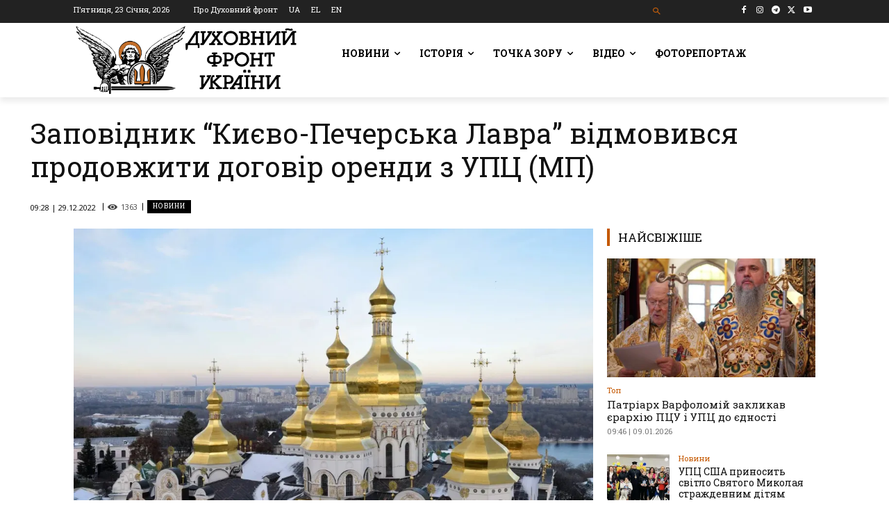

--- FILE ---
content_type: text/html; charset=UTF-8
request_url: https://df.news/wp-admin/admin-ajax.php?td_theme_name=Newspaper&v=12.7.1
body_size: -317
content:
{"143992":1363}